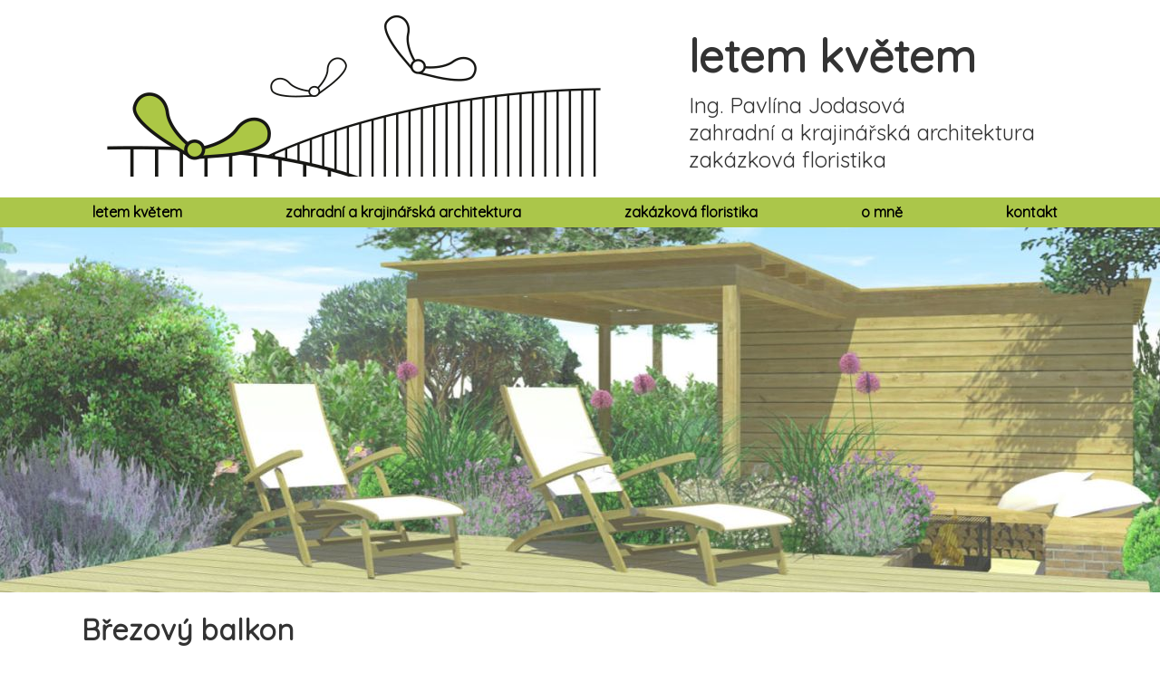

--- FILE ---
content_type: text/html; charset=UTF-8
request_url: https://www.letemkvetem.cz/brezovy-balkon.html
body_size: 3409
content:
<!DOCTYPE html>
<html xmlns="http://www.w3.org/1999/xhtml" lang="cs" xml:lang="cs">
<head>
	<title>Březový balkon - Letem květem</title>
	<meta name="description" content="Březový balkon, návrh rodinné zahrady, balkónů, teras, realizace zahrad, zahradní architektura, Praha, Hradec Králové, Liberec" />
	<meta name="keywords" content="Březový balkon, návrh rodinné zahrady, balkónů, teras, realizace zahrad, zahradní architektura, Praha, Hradec Králové, Liberec" />
<base href="https://www.letemkvetem.cz" />
<meta name="googlebot" content="snippet,archive" />
<meta name="robots" content="all" />
<meta name="author" content="Letemkvetem.cz" />
<meta name="owner" content="Letemkvetem.cz" />
<meta http-equiv="Content-Type" content="text/html; charset=utf-8" />
<meta name="viewport" content="width=device-width, initial-scale=1">
<meta name="google-site-verification" content="V2rNhPYRGGYBWQ5kCgGe6RyHQli6vl17Gjae1hUdUj8" />
<meta name="p:domain_verify" content="006de852d0692ad696129d385dbba9a2"/>
<link href="https://fonts.googleapis.com/css?family=Quicksand" rel="stylesheet">
<link rel="shortcut icon" href="https://www.letemkvetem.cz/favicon.ico?version=1.1" type="image/x-icon" />
<link rel="stylesheet" href="https://www.letemkvetem.cz/css/project.css?version=1.13" type="text/css" media="all" />
<link rel="stylesheet" type="text/css" href="https://www.letemkvetem.cz/css/jquery.lightbox-0.5.css" media="screen" />
<link rel="stylesheet" type="text/css" href="https://www.letemkvetem.cz/css/smartphoto.min.css" media="screen" />
<script type="text/javascript" src="https://www.letemkvetem.cz/js/jquery-1.12.1.min.js" charset="utf-8"></script>
<script type="text/javascript" src="https://www.letemkvetem.cz/js/jquery.waypoints.min.js" charset="utf-8"></script>
<script type="text/javascript" src="https://www.letemkvetem.cz/js/smartphoto.min.js"></script>
<script type="text/javascript" src="https://www.letemkvetem.cz/js/functions.js?version=1.13" charset="utf-8"></script>
<!-- Google Tag Manager -->
<script>(function(w,d,s,l,i){w[l]=w[l]||[];w[l].push({'gtm.start':
new Date().getTime(),event:'gtm.js'});var f=d.getElementsByTagName(s)[0],
j=d.createElement(s),dl=l!='dataLayer'?'&l='+l:'';j.async=true;j.src=
'https://www.googletagmanager.com/gtm.js?id='+i+dl;f.parentNode.insertBefore(j,f);
})(window,document,'script','dataLayer','GTM-WSNWPGQ');</script>
<!-- End Google Tag Manager -->
<!-- AMP Analytics --><script async custom-element="amp-analytics" src="https://cdn.ampproject.org/v0/amp-analytics-0.1.js"></script>

<link rel="shortcut icon" href="/favicon.ico?v=1" />
<link rel="icon" sizes="192x192" href="/favicon-hires.png?v=1">

<meta property="og:url"		   content="https://www.letemkvetem.cz/" />
<meta property="og:type"		  content="website" />
<meta property="og:title"		 content="Zahradní a krajinářská architektura, návrhy zahrad, zakázková floristika - Letem květem" />
<meta property="og:description"   content="Návrhy zahrad nejen v okolí Prahy, Hradce Králové a Liberce, zakázková floristika - Letem květem" />
<meta property="og:image"		 content="https://www.letemkvetem.cz/foto/8_30.jpg" />
<meta property="og:image:width"		 content="1100" />
<meta property="og:image:height"		 content="618" />
</head>
<body>
<!-- Google Tag Manager (noscript) -->
<noscript><iframe src="https://www.googletagmanager.com/ns.html?id=GTM-WSNWPGQ"
height="0" width="0" style="display:none;visibility:hidden"></iframe></noscript>
<!-- End Google Tag Manager (noscript) -->
<!-- Google Tag Manager -->
<amp-analytics config="https://www.googletagmanager.com/amp.json?id=GTM-TB6T38S&gtm.url=SOURCE_URL" data-credentials="include"></amp-analytics>
<main>
<div class="div_head_image_wrapper">
	<div id="slider_head" class="div_head_image1">

	</div>
</div>
<div class="div_content">
	<h1>Březový balkon</h1>
	<div class="div_portfolio_detail gallery" id="gallery">
            <div class="div_foto_over_parent"><div class="div_foto_over_main"><div class="div_foto main_foto"><a href="/foto/5_142.jpg"  class="js-smartPhoto" title="Koncepce balkonu" data-caption="Koncepce balkonu" data-id="id-0-" data-group="group" data-index="" ><img class="img_small_gall" src="/foto/5_142.jpg" alt="Koncepce balkonu" title="Koncepce balkonu" /></a></div></div><div class="div_foto_over"><div class="div_foto no_width"><a href="/foto/5_21.jpg" style="top: -150px; position:relative;left: -730px;" style="height:550px !important;" class="js-smartPhoto" title="Koncepce balkonu" data-caption="Koncepce balkonu" data-id="id-0-" data-group="group" data-index="" ><img class="img_small_gall" src="/foto/5_21_prev.jpg" style="height:550px !important;" alt="Koncepce balkonu" title="Koncepce balkonu" /></a></div></div></div><!--gallery -->	</div><!--gallery -->
	<div class="div_correct"></div>
	<br />
	<p>&nbsp;typ dokumentace: studie</p>
<p>místo: Praha</p>
<p>rozloha: cca 12 m2</p>
<p>rok zpracování: 2017</p>
<p>zpracovatel: Ing. Pavlína Jodasová</p>
<p>spolupracoval: Ing. Vlastimír Jenyš</p>
<p>koncept:</p>
<p>Koncept balkónu vychází z okolní krajiny. Bytový dům se nachází na okraji města a sousedí se zelení, jejíž stromové patro je tvořeno převážně břízami. Březový háj se stal i hlavním motivem celkového pojetí zeleně na balkonu. Z balkonu byl ponechán výhled do krajiny a boční strany byly doplněny o květníky, ve kterých jsou instalovány kmeny břízek, mezi kterými se budou pnout popínavé rostliny, jelikož si z důvodu nosnosti balkonu raději nedovolíme balkon více zatěžovat o např. o stálezelené keře. Trvalkovou podsadbu tvoří trávy, kapradiny, čemeřice a méně výrazně kvetoucí rostliny.</p>
<p>Posezení je řešeno rohovou lavicí, která poskytne nejvíce místa pro posezení celé rodiny, ale zároveň může sloužit např. i k pohodlné relaxaci jako lehátko. Lavice je navržena jako kovová z důvodu požadavku na nízkou péči o nábytek a možnost jeho ponechání na balkoně i v zimním období. Zároveň tu zůstává ještě stále dost prostoru pro instalaci houpacího vajíčka i volného prostoru pro hru na dece.&nbsp;</p><div class="div_correct"></div><p class="p_back"><a href="./zahradni-a-krajinarska-architektura.html#projekty">zpět na projekty</a></p>
</div>
<footer class="clear-before homepage-footer">

    <div class="content footer-all">
        <div class="f-left">
            <p>Sledujte Letem květem:</p><br />
            <a href="https://www.facebook.com/letemkvetem/" title="Ateliér Letem květem na Facebooku"><img src="/images/icon_fcb.png" alt="Ateliér Letem květem na Facebooku" /></a>
            <a href="https://cz.pinterest.com/pavlinajodasova/" title="Ateliér Letem květem na Pinterestu"><img src="/images/icon_pt.png" alt="Ateliér Letem květem na Pinterestu" /></a>
            <a href="https://www.instagram.com/letemkvetem/" title="Ateliér Letem květem na Instagramu"><img src="/images/icon_in.png" alt="Ateliér Letem květem na Instagramu" /></a>
        </div>
        <div class="f-center">
            <p>Rychlý kontakt:<br />
                info@letemkvetem.cz<br />
                tel: +420 737 058 064<br />
            </p>
            <p>
                Provozní doba:<br />
                PO-ČT: 9:00-17:00<br />
                PÁ: 9:00-15:00<br />
                SO: dle domluvy pro zakázkovou <br />
                svatební floristiku
            </p>
        </div>
        <div class="f-last">
            <ul>
                <li>Kde tvořím nejčastěji?</li>
                <li>Praha a Středočeský kraj</li>
                <li>Hradec Králové a Královéhradecký kraj</li>
                <li>Liberec a Liberecký kraj</li>
                <li>Za zajímavým projektem docestuji kamkoliv</li>
            </ul>
        </div>
        <p class="copyright">Při poskytování služeb a analýze návštěvnosti nám pomáhají soubory cookie. Používáním tohoto webu vyjadřujete souhlas s jejich užitím. <a href="https://policies.google.com/technologies/cookies?hl=cs">Více informací</a><br>&copy; 2024 letemkvetem.cz všechna práva vyhrazena</p>
    </div>
</footer><a href="#domu" class="to-top">Nahoru</a>
</main>
<header>
<div class="div_head">
<div id="domu" class="div_logo">
<a href="/" class="logo"></a>
</div>
<div class="div_slogan">
<p class="p_first">letem květem</p>
<p class="p_last">Ing. Pavlína Jodasová<br />
zahradní a krajinářská architektura<br />
zakázková floristika</p>
<a id="nav-toggle" class="nav-toggle clear-before"></a>
</div>
</div>
</header>
<div id="nav_menu"><nav>
<ul class="clear-after">
<li><a href="/">letem květem</a></li>
<li><a href="/zahradni-a-krajinarska-architektura.html">zahradní a krajinářská architektura</a></li>
<li><a href="/zakazkova-floristika.html">zakázková floristika</a></li>
<li><a href="/o-mne.html">o mně</a></li>
<li><a href="/kontakt.html">kontakt</a></li>
</ul></nav></div></body>
</html>



--- FILE ---
content_type: text/css
request_url: https://www.letemkvetem.cz/css/project.css?version=1.13
body_size: 144
content:
@import url("main.css?version=1.3");
@import url("main-1600.css?version=3.2") (max-width: 1600px);
@import url("main-1400.css?version=3.2") (max-width: 1400px);
@import url("main-1200.css?version=3.2") (max-width: 1200px);
@import url("main-960.css?version=3.3") (max-width: 960px);
@import url("main-720.css?version=3.2") (max-width: 720px);
@import url("main-660.css?version=3.2") (max-width: 660px);
@import url("main-480.css?version=3.211") (max-width: 480px);


--- FILE ---
content_type: text/css
request_url: https://www.letemkvetem.cz/css/main.css?version=1.3
body_size: 2529
content:
body {margin:0px;font-family: 'Quicksand', sans-serif, Arial, Helvetica; font-size: 1em; color: #333;}
html, body {height: 100%;}
a {color: #000;}

/* Hlavicka */
body > header, #wrapper > header {position: absolute; top: 0px; left: 0px; width: 100%; height: 218px; text-align: left; background-color: #FFF;}
header .div_head {max-width:1100px; margin-left:auto;margin-right:auto;}
header .div_logo {float:left;width:500px;height:181px;margin-top:14px;background: transparent url("../images/logo_big.png") 0% 0% no-repeat;}
header .div_logo a{width:500px;height:181px;display:block;}

header .div_slogan{float:left;margin-left:70px;}
header .div_slogan p {}
header .div_slogan p.p_first {font-size: 50px;font-weight: bold;margin: 0px;padding: 30px 0px 0px 0px;}
header .div_slogan p.p_last {font-size: 24px;margin: 0px;padding: 8px 0px 0px 0px;}
header .nav-toggle {position: absolute; top: 214px; left: 0px;}

/* Hlavni navigace stranek */
#nav_menu nav {width: 100%; /*height: 33px;*/ position: absolute; top: 218px; left: 0px; background-color: #abc64a; z-index: 29;}
#nav_menu nav.fixed {position: fixed; top: 0px; left: 0px;}
#nav_menu nav:after {content: ""; position: absolute; bottom: 0px; display: block; width: 100%; height: 33px;}
#nav_menu nav > ul {text-align: center; /*height: 38px;*/ white-space: nowrap; margin:0px;z-index: 30;padding: 0px;}
#nav_menu nav > ul > li {display: inline-block; height: 33px; line-height: 33px; position: relative;z-index: 31;left:-6px;}
#nav_menu nav > ul > li:first-child:before, #nav_menu nav > ul > li:first-child a:before {content: "";}
/*#nav_menu nav.fixed > ul > li:first-child a:before {content: ""; display: block; width: 33px; height: 33px; background: #FFF url('../images/logo_small_new.png') 0% 0% no-repeat; position: absolute; top: 0px; left: -50px;}*/
#nav_menu nav > ul > li > a {text-decoration: none; padding: 0px 55px; display: inline-block; height: 33px;color:#000;z-index: 32;font-weight:bold;}
#nav_menu nav > ul > li:hover > a, #nav_menu nav > ul > li > a.active {color: #000; text-decoration: underline;}
#nav_menu nav ul li ul {display: none; position: absolute; top: 33px; left: -25px; z-index: 19; padding: 0px 0px; background-color: #FFF; box-shadow: 5px 6px 6px 0px rgba(0,0,0,0.05), -5px 6px 6px 0px rgba(0,0,0,0.05);}
#nav_menu nav ul li:hover ul {display: block;}
#nav_menu nav ul li:hover ul li a {display: block; padding: 10px 30px; line-height: 20px; text-transform: uppercase;}
#nav_menu nav ul li:hover ul li a:hover {background-color: #333; color: #FFF; text-decoration: none;}

.to-top {position: fixed; top: 0px; right: 0px; z-index: 50; text-transform: uppercase;font-size: 1.1em; line-height: 33px; padding-right: 14px; cursor: default; opacity: 0; transition: opacity 0.5s; -webkit-transition: opacity 0.5s; text-align: center;}
@media (max-width: 1240px) {
	.to-top {top: 33px; background-color: #abc64a; padding-left: 14px;}
}
/*.to-top:after {content: ""; display: block; width: 40px; height: 33px; background: #2F3536 url('../images/ico_arrow_up.png') 50% 50% no-repeat; position: absolute; top: 0px; right: 0px;}*/
.to-top:hover {text-decoration: none;}
.to-top.fixed {opacity: 1; transition: opacity 0.5s; -webkit-transition: opacity 0.5s; cursor: pointer; margin-top:-33px;color:#000;}

/* Bezne pouzivane tridy */
.f-left {float: left;}
.f-right {float: right;}
.clear-before {clear: both;}
.clear-after:after {content: ""; display: block; width: 100%; height:0px; clear: both;}
.required {font-weight: bold;}
.required:before {content: "*\A0"; color: #C00;}
.content {max-width: 1100px; margin: 0px auto;}
.content.non-home {padding: 15px 0px;}

/* Obsah stranek */
main {height: 100%; min-height: 100%; padding-top: 250px;display:block;}
.div_head_image_wrapper{width:100%;overflow:hidden; background-color:#555;}

.div_head_image1 {height:578px;background: transparent url("../images/head01.jpg") 0% 0% no-repeat;}
.div_head_image2 {height:578px;background: transparent url("../images/head02.jpg") 0% 0% no-repeat;}
.div_head_image3 {height:578px;background: transparent url("../images/head03.jpg") 0% 0% no-repeat;}
.div_head_image4 {height:578px;background: transparent url("../images/head04.jpg") 0% 0% no-repeat;}
.div_head_image5 {height:578px;background: transparent url("../images/head05.jpg") 0% 0% no-repeat;}

#wrapper main {padding-bottom: 430px;}
.div_content{max-width:1100px; margin-left:auto;margin-right:auto;}
.div_content p {text-align: justify;}
.div_content .p_back{width:100%;text-align:center !important;margin-bottom:30px;margin-top:0px;}
.div_content .p_back a{color:#000;text-decoration:none;}
.div_content .p_back a:hover{text-decoration:underline;}
.div_portfolio_list{background-color: #abc64a;padding-left:8px;}
.div_portfolio{width:504px;padding-left:19px;padding-right:19px;padding-top:24px;padding-bottom:6px;float:left;background-color: #abc64a;}
.div_portfolio a{text-decoration:none;width:504px;height:280px;display:block;}
.div_portfolio .p_detail{text-decoration:none;font-weight:bold;padding-right:10px;padding-top:14px;padding-left:10px;width:484px;height:36px;display:block; background-color:rgba(255,255,255,0.6);position:relative;top:-68px;color:#000;font-size:18px;}
.div_portfolio_detail{width:100%;padding-left:20px;padding-right:20px;padding-top:24px;padding-bottom:6px;float:left;background-color: #abc64a;}

.div_portfolio img.img_sipka {position:absolute;top:8px;left:405px;}
.div_detail_text{width:500px;margin-right:20px;float:left;margin-bottom:20px;}
.div_detail_text p {text-align: justify;}
.div_detail_foto{float:left;width:480px;margin-bottom:20px;}
.div_foto_wide {width:2000px;margin-left:auto;margin-right:auto;text-align:center;position:relative;}
.div_foto_wide img{position:relative;min-height: 320px;max-height: 354px;}
.div_foto_portfolio{width:504px;height:280px;overflow:hidden;}
.div_foto_over{width:530px;height:300px;overflow:hidden;margin-bottom: 20px;background-color:rgba(255,255,255,0.5) !important;z-index:10; float:left;}
.div_foto_over img{height:320px;}
.div_foto_over:nth-of-type(odd){margin-left:20px;}
.div_foto_over:nth-of-type(even){margin-right:20px;}
.div_foto_over:hover{background-color:rgba(255,255,255,0.4) !important;}
.div_foto_over_main{width:100%;/*height:480px;*/overflow:hidden;margin-bottom: 20px;/*background-color:rgba(255,255,255,0.5) !important;*/z-index:10;}
.div_foto{width:2000px;margin-left:auto;margin-right:auto;text-align:center;}
.div_foto a {position: relative;}
.div_foto img:hover {-ms-filter: "progid:DXImageTransform.Microsoft.Alpha(Opacity=80)";filter: alpha(opacity=80);-khtml-opacity: 0.8;-moz-opacity: 0.8;opacity: 0.8;}

/* Paticka */
footer {background-color: #abc64a; color: #000; position: relative;font-size:14px;font-weight:bold;}
footer:before {content: ""; position: absolute; top: 29px; display: block; width: 100%; height: 25px;}
#wrapper + footer {position: relative; margin-top: -431px; height: 431px; overflow: hidden; clear: both;}
#wrapper + footer:before {display: none;}
footer .homepage-footer {background-color: #FFF; color: #222; padding-bottom: 40px; position: relative;}

footer .homepage-footer:after {content: ""; position: absolute; bottom: -25px; display: block; width: 100%; height: 25px; z-index: 9; pointer-events: none;}
footer .footer-all {position: relative;}
footer .footer-all:before {content: ""; position: absolute; top: -25px; display: block; width: 100%; height: 25px; z-index: 9;}
footer .footer-all h2, footer .footer-all h3 {padding-left: 55px; line-height: 34px; display: inline-block; margin: 30px 0px 10px 0px; font-size: 1.45em; position: relative; font-weight: normal;}
footer .footer-all h2:before, footer .footer-all h3:before {content: ""; display: block; width: 34px; height: 34px; border-radius: 18px; background: #FFA500 url('../images/ico_arrow_right.png') 50% 50% no-repeat; position: absolute; left: 0px; top: 0px;}
footer .footer-all .f-left {width: 330px;float:left;margin-top: 0px; color:#000;padding-top: 18px;}
footer .footer-all .f-center {width: 330px;float:left;margin-top: 4px;color:#000;}
footer .footer-all .f-last {width: 330px;float:left;margin-top: 0px;}
footer .footer-all ul {margin-top: 10px;list-style-type: none;margin-left:-35px;}
footer .footer-all ul li {float: left; margin-left: 0px; padding: 5px 0px 4px 0px; width: 300px; position: relative;color:#000;}
footer .footer-all ul li a {display: block; color: #000;list-style-type: none;text-decoration:none;}
footer .footer-all ul li a:hover {color: #000; text-decoration: underline;}
footer .footer-all ul li:nth-child(2n+1) {margin-right: 5px;}
/*footer .footer-all ul li a:before {content: ""; display: block; width: 6px; height: 6px; background-color: #000; position: absolute; top: 10px; left: 0px;}*/
footer .footer-all ul li a:hover:before {background-color: #000;}
footer .footer-all .f-right {width: 525px;}
footer label {text-transform: uppercase; display: block; float: left; font-weight: normal !important; margin: 5px 0px 3px 5px; width: 250px; font-size: 0.85em; line-height: 1.5em;}
footer label:nth-child(4n+3) {float: right; position: relative; top: -28px;}
footer .copyright {font-size: 12px; text-align: center; line-height: 40px; color: #000; clear: both;}
footer .copyright a {color: #000;}


footer > a:first-child {width: 100%; height: 54px; display: block; background: #F7F7F7;}
footer h2 {margin: 15px 0px 25px 0px;}
footer .homepage-footer h2 {margin-top: 0px; padding-top: 15px;}
.div_correct {clear: both;float: none;}

table{}
table td{color:#000;}
table td a {color:#000;text-decoration:none;}
table td a:hover {text-decoration:underline;}

.smartphoto-caption{font-weight:bold  !important;font-size:18px !important;}
.p_back{text-align:center;}
.higher{max-height: 370px !important;}
.main_foto{width:auto;max-width:100% !important; height:100% !important;}
.main_foto img {width:100%;}





--- FILE ---
content_type: text/css
request_url: https://www.letemkvetem.cz/css/main-1600.css?version=3.2
body_size: 204
content:

.div_head_image1 {height:462px;background: transparent url("../images/head01_1600.jpg") 0% 0% no-repeat;}
.div_head_image2 {height:462px;background: transparent url("../images/head02_1600.jpg") 0% 0% no-repeat;}
.div_head_image3 {height:462px;background: transparent url("../images/head03_1600.jpg") 0% 0% no-repeat;}
.div_head_image4 {height:462px;background: transparent url("../images/head04_1600.jpg") 0% 0% no-repeat;}
.div_head_image5 {height:462px;background: transparent url("../images/head05_1600.jpg") 0% 0% no-repeat;}

header .div_logo {float:left;width:600px;height:181px;margin-top:14px;background: transparent url("../images/logo_big.png") 0% 0% no-repeat;}

--- FILE ---
content_type: text/css
request_url: https://www.letemkvetem.cz/css/main-1400.css?version=3.2
body_size: 202
content:

.div_head_image1 {height:404px;background: transparent url("../images/head01_1400.jpg") 0% 0% no-repeat;}
.div_head_image2 {height:404px;background: transparent url("../images/head02_1400.jpg") 0% 0% no-repeat;}
.div_head_image3 {height:404px;background: transparent url("../images/head03_1400.jpg") 0% 0% no-repeat;}
.div_head_image4 {height:404px;background: transparent url("../images/head04_1400.jpg") 0% 0% no-repeat;}
.div_head_image5 {height:404px;background: transparent url("../images/head05_1400.jpg") 0% 0% no-repeat;}

header .div_logo {float:left;width:600px;height:181px;margin-top:14px;background: transparent url("../images/logo_big.png") 0% 0% no-repeat;}

--- FILE ---
content_type: text/css
request_url: https://www.letemkvetem.cz/css/main-1200.css?version=3.2
body_size: 464
content:
#nav_menu nav > ul > li > a {padding: 0px 25px;}
.div_head_image1 {height:346px;background: transparent url("../images/head01_1200.jpg") 0% 0% no-repeat;}
.div_head_image2 {height:346px;background: transparent url("../images/head02_1200.jpg") 0% 0% no-repeat;}
.div_head_image3 {height:346px;background: transparent url("../images/head03_1200.jpg") 0% 0% no-repeat;}
.div_head_image4 {height:346px;background: transparent url("../images/head04_1200.jpg") 0% 0% no-repeat;}
.div_head_image5 {height:346px;background: transparent url("../images/head05_1200.jpg") 0% 0% no-repeat;}

header .div_logo {float:left;width:500px;height:181px;margin-top:16px;background: transparent url("../images/logo_big_480.png") 0% 0% no-repeat;margin-left:0px;margin-right:0px;}
.div_portfolio_detail{width: calc(100% - 40px) !important;}
header .div_slogan {float: left;margin-left: 40px;}

.div_portfolio{width:46%;margin-bottom:20px;}
.div_foto_portfolio{width:100%;}
.div_portfolio a {
    width: 100%;
    max-height: 280px;
    
}
.div_portfolio .p_detail {
    text-decoration: none;
    width: calc(100% - 20px);
    display: block;
}
.div_foto_over {
    width: 48%;
    height: 260px;
    overflow: hidden;
    margin-bottom: 20px;
    float: left;
    margin-left: 1%;
}
.div_foto_over:nth-of-type(odd) {
    margin-left: 1%;
}
.div_foto_over:nth-of-type(even) {
    margin-right: 1%;
}

--- FILE ---
content_type: text/css
request_url: https://www.letemkvetem.cz/css/main-960.css?version=3.3
body_size: 996
content:
#nav_menu nav > ul > li > a {padding: 0px 5px;}
.content {width: 90%;}
.light .content {width: 100%;}
.content_mce p img {max-width: 100% !important; height: auto !important;}
.div_head_image1 {height:277px;background: #00ff00 url("../images/head01_960.jpg") 0% 0% no-repeat;}
.div_head_image2 {height:277px;background: #00ff00 url("../images/head02_960.jpg") 0% 0% no-repeat;}
.div_head_image3 {height:277px;background: #00ff00 url("../images/head03_960.jpg") 0% 0% no-repeat;}
.div_head_image4 {height:277px;background: #00ff00 url("../images/head04_960.jpg") 0% 0% no-repeat;}
.div_head_image5 {height:277px;background: #00ff00 url("../images/head05_960.jpg") 0% 0% no-repeat;}
header .div_slogan {max-width: 310px; margin-left:30px;margin-top: 10px;}
header .div_slogan p.p_first {font-size:40px;}
header .div_slogan p.p_last {font-size:18px;}
header .div_logo {float:left;width:380px;height:181px;margin-top:38px; background: transparent url("../images/logo_big_380.png") 0% 0% no-repeat;margin-left:0px;margin-right:0px;}
header .div_logo a{width:380px;height:181px;display:block;}
footer .footer-all .f-left {width: 100%;text-align: center;}
/*footer .footer-all ul li {margin-left: 0px; width: 25%;}
footer .footer-all ul li:nth-child(2n+1) {margin: 0px;}*/
footer .footer-all ul {margin-left:0px;}

footer .footer-all .f-right {width: 100%;}
footer label {width: 50%; margin: 5px 0px 3px 0px;}
footer input[type="text"], footer textarea {width: 50%; width: calc(50% - 22px);}
footer input[type="text"]:nth-child(4n), footer textarea:nth-child(4n) {left: -10px;}

.homepage-footer .content .content_mce table thead {display: block; float: left; width: 33%}
.homepage-footer .content .content_mce table tbody {display: block; float: left; width: 66%;}
.homepage-footer .content .content_mce table tr {display: block; float: left; margin-right: 10px; width: 100%; width: calc(100% - 10px);}
.homepage-footer .content .content_mce table tbody tr {width: 50%; width: calc(50% - 10px);}
.homepage-footer .content .content_mce table td {display: block; height: 90px; word-wrap: break-word;}
.homepage-footer .content .content_mce table thead td, .homepage-footer .content .content_mce table tbody td[colspan="2"] {height: 190px;}
footer .homepage-footer table h2, footer .homepage-footer table h3 {margin: 0px;}

.div_content{width:100%;}
.div_content p {text-align: justify;padding-left:10px;padding-right:10px;}
.div_content h1,.div_content h2,.div_content h3{padding-left:10px;padding-right:10px;}
.div_portfolio{width: calc(50% - 38px);margin-bottom:20px;float:left;max-height: 230px;}
.div_portfolio a {width:100%;}
.div_foto_wide img {min-height: 300px;}
.div_portfolio .p_detail {width:90%;padding-left:5%;padding-right:5%;}
.div_portfolio img.img_sipka {position:absolute;top:8px;left:85%;}
.div_foto_portfolio{width:100%;height:230px;overflow:hidden;}
.div_detail_text{width:100%;float:none;}
.div_detail_foto{float:none;width:100%;margin-bottom:20px;}
.div_foto_over{width:48%;height:260px;overflow:hidden;margin-bottom: 20px;float:left;margin-left:1%;margin-right:1%;}
.div_foto_over:nth-of-type(odd) {
    margin-left: 1%;
}
.div_foto_over:nth-of-type(even) {
    margin-right: 1%;
}
/*.div_foto_over_main{height:320px;}*/
.div_foto_over .img_small_gall{height:250px;}
.no_width{width:auto !important;}
.no_width a {left:0px !important;}

--- FILE ---
content_type: text/css
request_url: https://www.letemkvetem.cz/css/main-720.css?version=3.2
body_size: 792
content:
#nav_menu nav > ul > li > a {padding: 0px 2px;}
#nav_menu nav > ul > li:before {content: none;}

.div_head_image1 {height:208px;background: transparent url("../images/head01_720.jpg") 0% 0% no-repeat;}
.div_head_image2 {height:208px;background: transparent url("../images/head02_720.jpg") 0% 0% no-repeat;}
.div_head_image3 {height:208px;background: transparent url("../images/head03_720.jpg") 0% 0% no-repeat;}
.div_head_image4 {height:208px;background: transparent url("../images/head04_720.jpg") 0% 0% no-repeat;}
.div_head_image5 {height:208px;background: transparent url("../images/head05_720.jpg") 0% 0% no-repeat;}

/*header .div_slogan p {width: 400px;padding-top:30px;font-size:32px;}*/
header .div_slogan{max-width:400px;float:none;margin-left:auto;margin-right:auto;text-align: center;}
header .div_slogan p {width:100%;padding-top:10px;font-size:18px;margin-left:auto;margin-right:auto;}
header .div_slogan p.p_first {font-size: 30px;padding:0px;}
header .div_slogan p.p_last {font-size: 13px;padding:0px;}
/*header .div_slogan p.p_last br {display: none;}*/
header .div_logo{float:none;margin-left:auto;margin-right:auto;background: transparent url("../images/logo_big_280.png") 0% 0% no-repeat;width:280px;height:100px;margin-top: 10px;}
header .div_logo a{width:280px;height:100px;display:block;}
/*header .div_logo {text-align:center;width:360px;height:136px;margin-top:14px;background: transparent url("../images/logo_big_380.png") 0% 0% no-repeat;margin-left:0px;margin-right:0px;}
header .div_logo a{width:240px;height:136px;display:block;}*/

.div_content{width:100%;}
.div_content p {text-align: justify;padding-left:10px;padding-right:10px;}
.div_content h1,.div_content h2,.div_content h3{padding-left:10px;padding-right:10px;}
.div_portfolio{width: calc(98% - 38px);margin-bottom:20px;float:left;margin-left:1%;margin-right:1%;}
.div_portfolio a {width:100%;}
.div_portfolio .p_detail {width:90%;padding-left:5%;padding-right:5%;}
.div_portfolio img.img_sipka {position:absolute;top:8px;left:85%;}
.div_foto_portfolio{width:100%;overflow:hidden;}
.div_detail_text{width:100%;float:none;}
.div_detail_foto{float:none;width:100%;margin-bottom:20px;}
.div_foto_over{width:48%;height: 200px;overflow:hidden;margin-bottom: 20px;float:left;margin-left:1%;margin-right:1%;}
.div_foto_over .img_small_gall {height: 215px;}    
.div_foto_wide img {min-height: 460px;}
footer .homepage-footer table h2, footer .homepage-footer table h3 {padding-left: 0px;}
footer .homepage-footer table h2:before, footer .homepage-footer table h3:before {content: none;}

footer .footer-all .f-left {width: 100%;float:none;margin-top: 0px; color:#000;padding-top: 18px;text-align: center;}
footer .footer-all .f-center {width: 100%;float:none;margin-top: 4px;color:#000;text-align: center;}
footer .footer-all .f-last {width: 100%;float:none;margin-top: 0px;text-align: center;}


--- FILE ---
content_type: text/css
request_url: https://www.letemkvetem.cz/css/main-660.css?version=3.2
body_size: 478
content:

#nav_menu nav > ul > li > a {padding: 0px 2px;}
#nav_menu nav > ul > li:before {content: none;}

.div_head_image1 {height:139px;background: transparent url("../images/head01_480.jpg") 0% 0% no-repeat;}
.div_head_image2 {height:139px;background: transparent url("../images/head02_480.jpg") 0% 0% no-repeat;}
.div_head_image3 {height:139px;background: transparent url("../images/head03_480.jpg") 0% 0% no-repeat;}
.div_head_image4 {height:139px;background: transparent url("../images/head04_480.jpg") 0% 0% no-repeat;}
.div_head_image5 {height:139px;background: transparent url("../images/head05_480.jpg") 0% 0% no-repeat;}




/*
.div_content{width:100%;}
.div_content p {text-align: justify;padding-left:10px;padding-right:10px;}
.div_content h1,.div_content h2,.div_content h3{padding-left:10px;padding-right:10px;}
.div_portfolio{width:48%;margin-bottom:20px;float:left;margin-left:1%;margin-right:1%;}
.div_portfolio a {width:100%;}
.div_portfolio .p_detail {width:90%;padding-left:5%;padding-right:5%;}
.div_portfolio img.img_sipka {position:absolute;top:8px;left:85%;}
.div_foto_portfolio{width:100%;height:460px;overflow:hidden;}
.div_detail_text{width:100%;float:none;}
.div_detail_foto{float:none;width:100%;margin-bottom:20px;}
.div_foto_over{width:48%;height:480px;overflow:hidden;margin-bottom: 20px;float:left;margin-left:1%;margin-right:1%;}
*/
footer .homepage-footer table h2, footer .homepage-footer table h3 {padding-left: 0px;}
footer .homepage-footer table h2:before, footer .homepage-footer table h3:before {content: none;}

--- FILE ---
content_type: text/css
request_url: https://www.letemkvetem.cz/css/main-480.css?version=3.211
body_size: 1250
content:

.clear-after:after {height: 0px;}
#nav_menu nav {top:200px;}
/*#nav_menu nav.fixed > ul > li:first-child a:before {content: none;}*/

#nav_menu nav:before {content: "Menu"; position: absolute; left: 0px; top: 0px; line-height: 33px; width: 130px; padding: 0px; font-size: 1.5em; padding: 0px calc(50% - 85px) 0px calc(50% - 45px); color: #000; text-transform: uppercase; background: #d4d4d4 url('../images/ico_menu.png') 100% 50% no-repeat; background-position: calc(50% + -36px) 46%; text-align: center; cursor: pointer;}
#nav_menu nav:after {z-index: 1;}
#nav_menu nav ul {display: none; z-index: 9; position: absolute; top: 33px;left:6px; width: 100%; height: auto; margin: 0px; border-bottom: 1px solid #000;}
#nav_menu nav ul li {float: none; background: #d4d4d4 none; padding: 0px; display: block;}
#nav_menu nav ul li a {float: none; display: block; padding: 0px; border-top: 1px solid #000; text-transform: uppercase;}
#nav_menu nav ul li a:hover, #nav_menu nav ul li a:focus {background-color: #e4e4e4;}
#nav_menu nav ul ul, #nav_menu nav ul li:hover ul {display: none;}
.L2menu{display:none !important;}
.div_head_image1 {height:139px;background: transparent url("../images/head01_480.jpg") 0% 0% no-repeat;}
.div_head_image2 {height:139px;background: transparent url("../images/head02_480.jpg") 0% 0% no-repeat;}
.div_head_image3 {height:139px;background: transparent url("../images/head03_480.jpg") 0% 0% no-repeat;}
.div_head_image4 {height:139px;background: transparent url("../images/head04_480.jpg") 0% 0% no-repeat;}
.div_head_image5 {height:139px;background: transparent url("../images/head05_480.jpg") 0% 0% no-repeat;}

.to-top {line-height: 27px; padding-right: 15px;}
.to-top:after {width: 27px; height: 27px;}
.to-top.fixed {margin-top:-30px;}

main {height: 100%; min-height: 100%; padding-top: 233px;display:block;}
header{height:200px;}
header .div_head {width:100%; margin-left:auto;margin-right:auto;}
header .div_slogan{max-width:400px;float:none;margin-left:auto;margin-right:auto;text-align: center;}
header .div_slogan p {width:100%;padding-top:10px;font-size:18px;margin-left:auto;margin-right:auto;}
header .div_slogan p.p_first {font-size: 30px;padding:0px;}
header .div_slogan p.p_last {font-size: 13px;padding:0px;}
header .div_slogan p.p_last br {display: none;}
header .div_logo{float:none;margin-left:auto;margin-right:auto;background: transparent url("../images/logo_big_280.png") 0% 0% no-repeat;width:280px;height:100px;margin-top: 10px;}
header .div_logo a{width:280px;height:100px;display:block;}
/*
.div_content{width:100%;}
.div_content p {text-align: justify;padding-left:10px;padding-right:10px;}
.div_content h1,.div_content h2,.div_content h3{padding-left:10px;padding-right:10px;}
.div_portfolio{width:98%;margin-bottom:20px;}
.div_portfolio a {width:100%;}
.div_portfolio .p_detail {width:90%;padding-left:5%;padding-right:5%;}
.div_portfolio img.img_sipka {position:absolute;top:8px;left:85%;}
.div_foto_portfolio{width:100%;height:460px;overflow:hidden;}
.div_detail_text{width:100%;float:none;}
.div_detail_foto{float:none;width:98%;margin-bottom:20px;}
.div_foto_over{width:98%;height:480px;overflow:hidden;margin-bottom: 20px;}
*/
/*.div_foto_over_main {
    height: 250px;
}
.div_foto_over_main img{height: 280px;}
*/
.div_foto_over {
    height: 130px;
}
.div_foto_over .img_small_gall {height: 140px;}
.div_portfolio a,.div_foto_portfolio {max-height: 225px;}
 .div_foto_wide img {
    min-height: 300px;
}
footer .homepage-footer table h2, footer .homepage-footer table h3 {font-size: 1.15em; line-height: 1.6em;}
.homepage-footer .content .content_mce table td {height: 150px;}
.homepage-footer .content .content_mce table thead td, .homepage-footer .content .content_mce table tbody td[colspan="2"] {height: 310px;}

/*footer .footer-all ul li {width: 50%;}*/




footer label {width: 100%;}
footer input[type="text"], footer textarea {width: 100%; width: calc(100% - 12px);}
footer label:nth-child(4n+3) {top: 0px;}
footer input[type="text"]:nth-child(4n), footer textarea:nth-child(4n) {left: 0px; top: 0px;}
footer input[type="submit"] {margin-right: 0px;}

--- FILE ---
content_type: text/plain
request_url: https://www.google-analytics.com/j/collect?v=1&_v=j102&a=498084649&t=pageview&_s=1&dl=https%3A%2F%2Fwww.letemkvetem.cz%2Fbrezovy-balkon.html&ul=en-us%40posix&dt=B%C5%99ezov%C3%BD%20balkon%20-%20Letem%20kv%C4%9Btem&sr=1280x720&vp=1280x720&_u=YEBAAEABAAAAACAAI~&jid=1021570765&gjid=1325536988&cid=1323626763.1768630451&tid=UA-4911000-12&_gid=1194354338.1768630451&_r=1&_slc=1&gtm=45He61e1n81WSNWPGQza200&gcd=13l3l3l3l1l1&dma=0&tag_exp=103116026~103200004~104527906~104528500~104684208~104684211~105391252~115938466~115938468~115985660~116185179~116185180~116682875~116744866~117041587&z=906787762
body_size: -450
content:
2,cG-DMSZV1FH2N

--- FILE ---
content_type: text/javascript
request_url: https://www.letemkvetem.cz/js/functions.js?version=1.13
body_size: 1086
content:
var num = 1;
var max_num = 5;//pocet obrazku
$(document).ready(function() {
	checkWidth();
    setInterval( "slideSwitch()", 5000 );
	$(window).resize(checkWidth);
	
	$('.nav-toggle').waypoint(function() {
		$('nav').toggleClass('fixed');
		$('.to-top').toggleClass('fixed');
	});
	
	//$('#gallery div div a').lightBox();
	
	$.fn.preload = function() {
		this.each(function(){
	    	$('<img/>')[0].src = this;
	    });
	}

	//$(['img1.jpg','img2.jpg','img3.jpg']).preload();
	$('.scroll_to').click(function(e){
		var jump = $(this).attr('href');
		var new_position = $(jump).offset();
		$('html, body').stop().animate({ scrollTop: (Math.abs(new_position.top-70)) }, 500);
		e.preventDefault();
	});

	/*$(".js-smartPhoto").on('click',function(e){
		e.preventDefault();
		console.log("aaa")
		$(this).SmartPhoto();
		
	});
	//console.log(clickedDiv)
	$(".js-smartphoto").SmartPhoto({
		  classNames: {
		    smartPhoto: 'smartphoto',
		    smartPhotoClose: 'smartphoto-close',
		    smartPhotoBody: 'smartphoto-body',
		    smartPhotoInner: 'smartphoto-inner',
		    smartPhotoContent: 'smartphoto-content',
		    smartPhotoImg: 'smartphoto-img',
		    smartPhotoImgOnMove: 'smartphoto-img-onmove',
		    smartPhotoImgElasticMove: 'smartphoto-img-elasticmove',
		    smartPhotoImgWrap: 'smartphoto-img-wrap',
		    smartPhotoArrows: 'smartphoto-arrows',
		    smartPhotoNav: 'smartphoto-nav',
		    smartPhotoArrowRight: 'smartphoto-arrow-right',
		    smartPhotoArrowLeft: 'smartphoto-arrow-left',
		    smartPhotoImgLeft: 'smartphoto-img-left',
		    smartPhotoImgRight: 'smartphoto-img-right',
		    smartPhotoList: 'smartphoto-list',
		    smartPhotoListOnMove: 'smartphoto-list-onmove',
		    smartPhotoHeader: 'smartphoto-header',
		    smartPhotoCount: 'smartphoto-count',
		    smartPhotoCaption: 'smartphoto-caption',
		    smartPhotoDismiss: 'smartphoto-dismiss',
		    smartPhotoLoader: 'smartphoto-loader',
		    smartPhotoLoaderWrap: 'smartphoto-loader-wrap',
		    smartPhotoImgClone: 'smartphoto-img-clone'
		  },
		  arrows: true,
		  nav: true,
		  animationSpeed: 300,
		  swipeOffset: 100,
		  maxWidth: 940,
		  headerHeight: 60,
		  footerHeight: 60,
		  forceInterval: 10,
		  registance: 0.5,
		  resizeStyle: 'fill',
		  verticalGravity: false,
		  useOrientationApi: true
		});*/
});
	

function checkWidth() {
	if ($(window).width() <= 480) {
		$("nav").add("nav a").off("click").on("click",function() {
			$("nav > ul").slideToggle();
		});
	} else {
		$("nav > ul").show();
	}
}
function slideSwitch(){
	
	if (num == max_num) {
		$('#slider_head').removeClass('div_head_image'+num);
		num = 1;
		$('#slider_head').addClass('div_head_image'+num);
	}else{
		$('#slider_head').removeClass('div_head_image'+num);
		++num;
		$('#slider_head').addClass('div_head_image'+num);
	}
}
document.addEventListener('DOMContentLoaded',function(){
	  new SmartPhoto(".js-smartPhoto",{
	    resizeStyle: 'fit'
	  });
	});